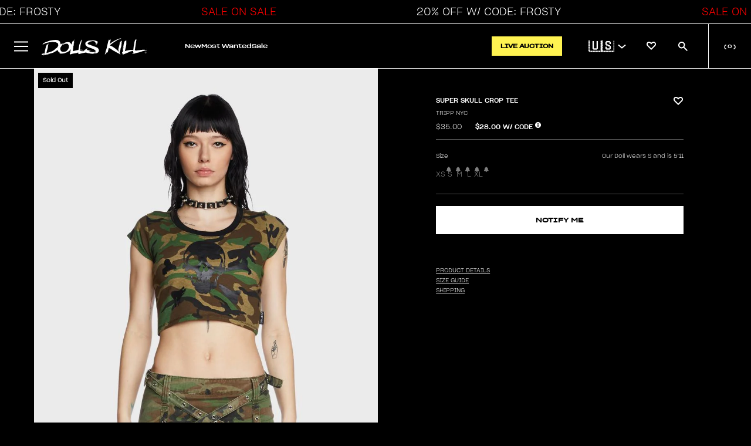

--- FILE ---
content_type: text/css
request_url: https://www.dollskill.com/cdn/shop/t/1195/assets/theme.css?v=168231119355708536701767380283
body_size: 6687
content:
:root{--promo-code-color: white}main{margin-bottom:-4px;min-height:100vh}.clear:after{content:"";display:table;clear:both;height:0px}.hide,.mobile-only{display:none}@keyframes flash{0%{background-color:#000;color:#fff}50%{background-color:#d7ff16;color:#000}to{background-color:#000;color:#fff}}#shopify-section-footer{position:relative}@media (max-width: 1192px){.nav_mobile_only{display:block!important}}.scroller{width:100%;white-space:nowrap;position:relative;overflow-x:hidden;overflow-y:hidden;-webkit-transition:all .5s ease;-moz-transition:all .5s ease;-o-transition:all .5s ease;transition:all .5s ease;overflow-x:auto!important;-ms-overflow-style:none;scrollbar-width:none;display:flex}.scroller::-webkit-scrollbar{display:none}#collection-products{margin-top:10px}.breadcrumb{font-size:10px;color:#fff;display:flex;margin-bottom:8px}.breadcrumb a,.breadcrumb span{position:relative;color:#fff;margin-right:4px;font-family:light20;text-overflow:ellipsis;text-decoration:none;text-transform:none}.breadcrumb a[href]:before,.breadcrumb span:before{content:" ";background-color:#fff;position:absolute;left:0;bottom:0;right:7px;height:1px}.breadcrumb a:last-child:after,.breadcrumb span:last-child:after{content:" ";padding-left:8px;text-decoration:none!important}.breadcrumb a:not(:last-child):after,.breadcrumb span:not(:last-child):after{content:"/";width:8px;padding-left:4px;text-decoration:none!important}#count-results{font-family:light20;font-style:normal;font-weight:300;font-size:8px;line-height:10px;white-space:nowrap}#collection-page{margin:10px 0}.product-card{box-sizing:border-box;width:320px;height:670px;float:none;display:inline-block;vertical-align:top;margin:0 1px;position:relative}.scroller .product-card{margin:0 1px 0 0;flex:none}.card-actions{position:absolute;top:0;left:0;right:0;z-index:20}.card-actions img{cursor:pointer;display:block}.product-card .card-content{position:absolute;top:0;left:0;bottom:0;right:0;margin:0}.product-card:before{content:"";display:block;padding-top:0%}.product-card .product-price{font-size:10px!important;font-family:light20;line-height:1}.product-card .vendor-name{font-size:10px!important;font-family:light20;text-transform:uppercase;color:#000;line-height:1;min-height:auto!important}.product-card .product-price{white-space:nowrap}.product-card .product-price.desktop{display:none}.product-card .product-price.mobile{display:block}@media (min-width: 768px){.product-card .product-price.desktop{display:block}.product-card .product-price.mobile{display:none}}.product-card .product-price .strike{text-decoration:line-through;color:#000!important}.cart-items-wrapper .cart-content .strike{font-size:14px}.product-card .red{color:red}.product-card .product-title{margin:0 8px 0 0!important}.product-card .product-title,.product-card .product-title a,.product-card .product-price,.product-card .vendor-name{font-size:10px;margin:0;padding:0;line-height:1;min-height:15px;text-decoration:none;color:#000}#product-page-recommendations .product-card .product-title,#product-page-recommendations .product-card .product-title a,#product-page-recommendations .product-card .product-price,#product-page-recommendations .product-card .strike,#product-page-recommendations .product-card .vendor-name{color:#fff!important}.product-card .product-title a{font-family:med20;font-size:10px!important;text-transform:uppercase;line-height:1}.vendor,.vendor a,.product-card .vendor-name,.product-card .vendor-name a{text-decoration:none}.pc-wrap{margin:0 5px}.image-holder:hover .qatc{display:block!important}.qatc{background-color:#fff;color:#000;opacity:.8;text-align:center;position:absolute;left:0;bottom:-2px;width:100%;font-size:14px;padding:8px 0;cursor:pointer;text-transform:uppercase;display:none}.product-card .loading{background-color:#dedede}.product-card .image-holder{width:100%;position:relative}.product-card .image-holder .grid-image{width:100%;height:100%;object-fit:cover;display:none}@media (pointer: fine){.collection-products_wrapper .image-holder:hover,#related-items .image-holder:hover,#collection-products .image-holder:hover{cursor:pointer}.collection-products_wrapper .image-holder:hover>a .grid-image,#collection-products .image-holder:hover>a .grid-image{display:none!important}.collection-products_wrapper .product-card .image-holder .grid-image.hover,#collection-products .product-card .image-holder .grid-image.hover{display:none}.collection-products_wrapper .image-holder:hover>a .grid-image.hover,#related-items .image-holder:hover>a .grid-image.hover,#collection-products .image-holder:hover>a .grid-image.hover{display:inline!important}}.product-card .content-holder{margin:12px 7px 0;text-align:left;display:flex;flex-direction:column}.product-title{white-space:nowrap;overflow:hidden;text-overflow:ellipsis;line-height:1}.visuallyhidden{border:0;clip:rect(0 0 0 0);height:1px;margin:-1px;overflow:hidden;padding:0;position:absolute;width:1px;white-space:nowrap}.drawer1{position:fixed;height:100%;width:480px;background-color:#fff;padding:10px 0;z-index:999999;right:-651px;-webkit-transition:all .5s ease;-moz-transition:all .5s ease;-o-transition:all .5s ease;transition:all .5s ease;overflow-y:scroll;-ms-overflow-style:none;scrollbar-width:none}.drawer1::-webkit-scrollbar{display:none}.drawer1-open{right:0}.drawer1-header{font-size:20px;font-weight:700;text-transform:uppercase;margin-top:10px}.drawer1-lh{font-size:15px;font-weight:700;margin-bottom:12px}.centered{text-align:center}.filter-group-display__list-item{font-size:13px;padding:5px 0}.filter-form li{list-style:none}.filter-form .filter-label{border-bottom:1px solid #cacaca;margin:10px 2px;padding:11px 0;text-transform:capitalize;font-size:14px;position:relative;font-weight:400}.filter-form .filter-label i{position:absolute;right:15px;top:8px;cursor:pointer}.filter-form ul{margin:10px 2px;padding:0}.mb30{margin-bottom:30px}.closer{position:absolute;font-weight:700;font-size:25px;top:15px;right:20px;cursor:pointer}#filtersort{cursor:pointer;font-size:14px;display:inline;border:1px solid black;background-color:#fff;padding:9px 15px}.dcta{position:relative;bottom:0;height:75px}button.lb{background-color:#000;width:100%;font-size:24px;padding:5px;text-transform:uppercase;color:#fff;text-align:center;border:0;outline:none}.active-filters{display:none;margin-bottom:20px;padding:2px 0}.filter-pill{padding:8px 20px;font-size:13px;background-color:#dedede;margin-right:20px;cursor:pointer;text-transform:uppercase}.filter-pill-all{padding:8px 20px;font-size:13px;background-color:#ffc4c4;margin-right:20px;cursor:pointer;text-transform:uppercase}.filter-pill:hover{background-color:#d8d8d8}.filter-pill i{font-size:13px;font-weight:700;padding-left:6px;padding-top:3px}.card-actions-fav{position:absolute;top:11px;right:11px;cursor:pointer;display:flex;justify-content:center;align-items:center}.wicon.fa-solid{color:#ee008a!important}.card-actions-sale{top:10px;left:10px;z-index:3;position:absolute;text-transform:uppercase;background-color:transparent;font-family:med25;color:#000;font-size:10px;font-weight:500}button.main,button.lb{background-color:#000;width:100%;font-size:20px;text-transform:uppercase;color:#fff;text-align:center;border:0;cursor:pointer;padding-top:2px;display:inline-block;height:52px}button.main:hover,button.lb:hover{opacity:.7}.f100{width:96.5%;font-size:16px;line-height:23px;padding:2px 5px}#overlay{width:100%;height:100%;background-color:#000000de;opacity:.4;position:fixed;overflow:hidden;z-index:9998;display:none;top:0}#darkbox{width:500px;height:auto;min-height:550px;max-height:700px;padding:10px;margin:0 auto;z-index:10000;display:none;background-color:#000;position:fixed;left:33%;top:10%;color:#fff;overflow-x:auto;box-shadow:0 0 10px #00000040}#darkbox-header{width:100%}#darkbox-header-text{float:left;padding-left:22px;font-size:16px;text-transform:uppercase;font-weight:900;padding-top:3px}#darkbox-header-closer{float:left;padding-left:5px}#darkbox-header-closer:hover{cursor:pointer}#darkbox-content{padding-top:10px;margin-top:10px}button{font-family:sgro!important;font-weight:700}#header{background-color:#000;color:#fff;width:100%;position:sticky;top:0;z-index:200}#header .xlogo{margin:11px;float:left;width:300px}#header .xlogo-wrapper img{width:100%;padding-left:10px}.xlogo-wrapper{margin-top:6px}.navigation{float:left;width:calc(100% - 211px);text-align:left}.navigation-wrapper{position:relative;height:84px}html,body{overflow-x:hidden}body{margin:0!important;padding:0!important;font-size:13px}.main-links{position:absolute;left:35px;bottom:10px;width:100%;margin:0;padding:0}.main-links li{display:inline-block;text-transform:uppercase;margin-right:40px;padding-bottom:4px;cursor:pointer;border-bottom:1px solid black}.main-links li a{text-decoration:none;color:#fff}.main-links li:hover,.main-links-hovered{border-bottom:1px solid white!important}.animate{animation:flicker 1.5s infinite alternate;-webkit-animation:flicker 1.5s infinite alternate}.red,.red a{color:red!important}@-webkit-keyframes flicker{0%,10%,20%,25%,53%,57%,to{text-shadow:0 0 4px #ff00a7,0 0 11px #ff00a7,0 0 19px #ff00a7,0 0 40px #ff00a7,0 0 80px #ff00a7,0 0 90px #ff00a7,0 0 100px #ff00a7,0 0 150px #ff00a7}20%,25%,55%{text-shadow:none}}@-moz-keyframes flicker{0%,10%,20%,25%,53%,57%,to{text-shadow:0 0 4px #ff00a7,0 0 11px #ff00a7,0 0 19px #ff00a7,0 0 40px #ff00a7,0 0 80px #ff00a7,0 0 90px #ff00a7,0 0 100px #ff00a7,0 0 150px #ff00a7}20%,25%,55%{text-shadow:none}}@keyframes flicker{0%,10%,20%,25%,53%,57%,to{text-shadow:0 0 4px #ff00a7,0 0 11px #ff00a7,0 0 19px #ff00a7,0 0 40px #ff00a7,0 0 80px #ff00a7,0 0 90px #ff00a7,0 0 100px #ff00a7,0 0 150px #ff00a7}20%,25%,55%{text-shadow:none}}.nav-right{float:right;width:211px;text-align:right}.rb-menu{margin-right:8px;margin-top:-2px;position:relative;color:#838383}.rb-menu div{display:inline;margin:0 10px;text-transform:uppercase}#localization-options{position:absolute;top:33px;right:-8px;display:none;width:200px;border:1px solid white;padding:10px 10px 1px;background-color:#fff;color:#000;z-index:99999;text-align:left;border:1px solid black}#localization-options li img{position:relative;top:6px}#localization-options li span{line-height:26px;padding-left:3px;cursor:pointer}#localization-options li{list-style:none;padding:0;margin:0;cursor:pointer}#localization-options li span:hover{text-decoration:underline}.localization{cursor:pointer}.localization img{position:relative;top:6px}.localization span{line-height:26px;padding-left:3px}.nav-icons{margin-top:13px;margin-right:30px}.nav-icons li{display:inline-block;margin-left:23px;position:relative}.nav-icons i{font-size:20px}.search-bar{border:none;border-bottom:1px solid white;margin-right:8px;margin-top:-10px;color:#fff;background-color:transparent;outline:none!important;padding-bottom:4px}#header-expanded{background-color:#000;color:#fff;position:absolute;top:84px;min-height:200px;width:100%;padding:0;display:none;z-index:202}#header-expanded .wrap{margin-left:15%;margin-top:10px}#header-expanded .col{display:inline-block;width:17%;vertical-align:top}#header-expanded .row75{width:50%;padding:0 1%;margin:0 1%;float:left}#header-expanded .row25{width:23%;padding:0 1%;margin:0 1%;float:left}.li20{width:16%;padding:0 1%;margin:0 1%;float:left;height:115px}.li20 img{width:100%}#header-expanded ul{padding:0;margin:0 0 15px}#header-expanded .col ul{margin-top:5px!important}#header-expanded li{list-style:none;line-height:25px}#header-expanded h3{text-transform:uppercase;font-size:13px;margin-bottom:5px;margin-top:0;font-weight:900;font-family:sgro_bold}@media (min-width: 1193px){#header-expanded .collabs-submenu .col a{margin:auto}#header-expanded .collabs-submenu li{display:inherit;margin:0 auto 20px!important}#header-expanded .collabs-submenu-images{display:flex;justify-content:center}#header-expanded .collabs-submenu .row25{width:35%}#header-expanded .collabs-submenu .row25 img{width:90%}}@media (max-width: 1192px){#header-expanded .collabs-submenu .li20{width:30%}.collabs-submenu.mobile-title .row75 ul:nth-child(4){text-align:left!important;margin-left:12px!important}}#header-expanded .col a{color:#fff!important;text-decoration:none}#header-expanded .col a:hover{text-decoration:underline}.sub-group{display:none}#bag-count.dd{right:5px!important}.pointer{cursor:pointer}.nav-elements-container{width:calc(100% - 322px);float:right}.mob-menu{font-size:23px;display:none}.arrow-toggle{z-index:10;width:100%;position:relative;top:19vw}.carousel .arrow-toggle{top:12vw!important}.arrow-toggle i{font-size:27px}.left-arrow{float:left;margin-left:11px}.right-arrow{float:right;margin-right:11px}.left-arrow:hover,.right-arrow:hover{cursor:pointer}.inactive-arrow{color:#0003;opacity:.6}.mobile-nav-container{display:none}.mobile-nav-header{width:100%;padding-bottom:20px}.hide-opacity{opacity:0}.show-opacity{opacity:100}.qatc-options{font-size:13px;margin-top:7px;line-height:22px;display:none}.category-links{width:90%;margin:10px auto;padding:12px 16px;text-transform:uppercase;text-align:center;background-color:#fff;border:1px solid #000000;color:#000}.category-links:hover{cursor:pointer}.qatc-variant{display:inline-block;padding:0 8px}.variant-disabled{color:#7c7c7c}.qatc-variant:hover,.qatc-variant-disabled:hover{color:#ff00a8}.qatc-variant-selected{color:#ff00a8!important}.confirm-add-to-cart{display:none;background-color:red;padding:4px;margin:4px;border-radius:7px;color:#fff}.loginmessaging{width:70%;text-align:justify;margin:0 auto 10px}.account-login .field label{display:block;padding:20px 0 0}.account-login .field input{padding:0 0 0 10px;height:38px;width:55%;margin:10px 0;border:1px solid #757575;background:#fff}.account-login .login-button,.account-login .create-button{background-color:#ee008a;width:57%;font-size:24px;padding:5px;text-transform:uppercase;color:#fff;text-align:center;border:0;cursor:pointer}.account-login .login-button:hover,.account-login .create-button:hover{background-color:#ff1898}.forgot-password{cursor:pointer}.numeric-pagination,.sortpill{width:auto;cursor:pointer;margin:0 2px;display:inline-block;outline:none;overflow:hidden;font-size:14px;padding:9px 15px;box-sizing:border-box;text-align:center;line-height:normal;background-color:#fff;border:1px solid #585858}.numeric-pagination.numeric-pagination--prev,.numeric-pagination.numeric-pagination--next{border:none}.numeric-pagination.numeric-pagination--prev.pagination-hide,.numeric-pagination.numeric-pagination--next.pagination-hide{width:39px;display:block}.numeric-pagination.numeric-pagination--prev.pagination-hide a,.numeric-pagination.numeric-pagination--next.pagination-hide a{display:none}.numeric-pagination a{text-decoration:none}.native-text{background-color:#ea5897}.current-page{background-color:#000;color:#fff}.current-page a,.native-text a{color:#fff}.numeric-pagination:hover,.sortpill:hover{background-color:#000;color:#fff!important}.pagination-hide{display:none}.pagination{display:flex;justify-content:center;margin-bottom:30px;padding-right:6px}.sf{font-size:12px}#filtersort{float:right;text-transform:uppercase}.category-description{display:none;margin-bottom:20px}.chead{margin-bottom:15px}.sortpill{cursor:pointer;font-size:12px;margin-top:12px;margin-left:0;margin-right:10px;display:inline;border:1px solid black;background-color:#fff;padding:9px}.sortpill.so{background-color:#ff00a8!important;color:#fff!important;border:1px solid #ff00a8}.footer-container{width:100%;background-color:#000;background:url(/cdn/shop/t/1/assets/image_footer_background_v1.jpg?v=1666645797) no-repeat center;background-size:cover;margin:0 auto;min-height:400px;text-align:center;color:#8d8d8d;padding-bottom:50px}.footer-container a{color:#8d8d8d}.footer-container a:hover,.footer-container i:hover{color:#fff}.img-link{text-align:center}.social-container{padding-top:100px;padding-bottom:50px}.footer-container i{font-size:24px;padding:4px;margin:4px}footer .links h3{text-transform:uppercase}footer .link-div{width:200px;display:inline-block;vertical-align:top;line-height:22px;text-align:left}footer .link-div .links a{display:block}footer a{text-decoration:none}.lb{cursor:pointer}#ctitle{padding:0 15px;text-transform:uppercase}.search-bar-mobile{padding:0 0 0 10px;height:45px;width:97%;margin:10px 0;border:1px solid #757575;background:#fff}section.range-slider{position:relative;width:300px;text-align:center;margin-bottom:50px}section.range-slider input[type=range]{pointer-events:none;position:absolute;-webkit-appearance:none;-webkit-tap-highlight-color:rgba(255,255,255,0);border:none;border-radius:14px;background:#f1efef;box-shadow:inset 0 1px #cdc6c6,inset 0 -1px #d9d4d4;-webkit-box-shadow:inset 0 1px 0 0 #cdc6c6,inset 0 -1px 0 0 #d9d4d4;overflow:hidden;left:17%;width:300px;outline:none;height:20px;margin:0;padding:0}section.range-slider input[type=range]::-webkit-slider-thumb{pointer-events:all;position:relative;z-index:1;outline:0;-webkit-appearance:none;width:20px;height:20px;border:none;border-radius:14px;background-image:-webkit-gradient(linear,left top,left bottom,color-stop(0%,#dad8da),color-stop(100%,#413f41));background-image:-webkit-linear-gradient(top,#dad8da 0,#413f41 100%);background-image:linear-gradient(to bottom,#dad8da 0,#413f41)}section.range-slider input[type=range]::-moz-range-thumb{pointer-events:all;position:relative;z-index:10;-moz-appearance:none;width:20px;height:20px;border:none;border-radius:14px;background-image:linear-gradient(to bottom,#dad8da 0,#413f41)}section.range-slider input[type=range]::-ms-thumb{pointer-events:all;position:relative;z-index:10;-ms-appearance:none;width:20px;height:20px;border-radius:14px;border:0;background-image:linear-gradient(to bottom,#dad8da 0,#413f41)}section.range-slider input[type=range]::-moz-range-track{position:relative;z-index:-1;background-color:#000;border:0}section.range-slider input[type=range]:last-of-type::-moz-range-track{-moz-appearance:none;background:none transparent;border:0}section.range-slider input[type=range]::-moz-focus-outer{border:0}.wbox{display:none;height:100%;background-color:#fff;width:50%;min-width:322px;position:fixed;top:50px;left:-51%;z-index:10000}@media screen and (max-width: 1894px){.nav-icons li{margin-left:1.2vw}.search-bar{width:120px}.main-links li{margin-right:1.99vw}}@media screen and (max-width: 1654px){.main-links li{margin-right:1.69vw;font-size:13px}.nav-icons li{margin-left:1vw}}@media screen and (max-width: 1572px){.search-bar{width:100px}.nav-icons i{font-size:16px}.main-links li{margin-right:1.29vw}}@media screen and (max-width: 1485px){#header .xlogo{width:250px!important;margin:20px 11px 11px!important}.nav-elements-container{width:calc(100% - 272px)!important}}@media screen and (max-width: 1450px){.main-links li{margin-right:1.29vw;font-size:12px}.search-bar{width:80px}}@media screen and (max-width: 1364px){.main-links li{margin-right:1vw;font-size:11px}.nav-icons li{margin-left:.8vw}.nav-icons{margin-top:14px}}@media screen and (max-width: 1262px){#header .xlogo{width:210px!important;margin:26px 11px 11px!important}.nav-elements-container{width:calc(100% - 232px)!important}}@media screen and (max-width: 1212px){.main-links li{margin-right:1.09vw;font-size:10.5px}.main-links{left:2px}}@media screen and (max-width: 1192px){#header .xlogo{margin:0!important;padding:8px!important}.xlogo-wrapper{margin-top:0}.nav-icons{margin-top:7px;margin-right:13px}.nav-icons li{margin-left:20px}.nav-icons i{font-size:20px}.main-links{position:initial}.nav-right{width:65%}footer .link-div{vertical-align:top;line-height:16px;text-align:left;padding:5px;margin:5px;width:auto}footer .link-div .links a,footer .hideable,footer .img-link{display:none}footer .link-div .links h3 a{display:block}.rb-menu div{display:block}.rb-menu{display:none;text-align:left;font-size:18px;border-top:1px solid rgba(250,250,250,.2);line-height:29px}#localization-options{left:28px;font-size:12px}.navigation{display:none}.mob-menu{display:block;float:left}#header .xlogo-wrapper img{width:calc(100% - 35px);float:right;padding:0}#header-expanded{position:initial}#header-expanded .col{width:97%}#header-expanded .col ul{display:none}#header-expanded li{text-align:left;padding-left:10px;text-transform:uppercase;font-weight:400;font-size:14px}#header-expanded .wrap{margin-left:-10px;margin-top:0}#header-expanded h3{display:block;text-align:left;font-size:14px;padding-top:5px;margin:3px;border-top:1px solid rgba(250,250,250,.2);line-height:30px;padding-left:5px;font-weight:400}.mobile-nav-container{display:block;position:fixed;top:0;left:-100%;z-index:10000;height:100%;background-color:#000;width:80%;color:#fff;font-size:24px;text-align:center;padding:8px;transition:.5s;overflow:scroll}.mobile-nav-container .main-links li,.liName{display:block;text-align:left;font-size:14px;padding-top:5px;margin:3px;border-top:1px solid rgba(250,250,250,.2);line-height:30px;font-family:sgro_bold!important;padding-left:5px;text-transform:uppercase;text-decoration:none}.liName{border:none;padding-left:15px}.mobile-nav-chevrons{float:right;margin-right:10px;color:#fff}.main-links li:hover{border-bottom:none}#header-expanded .col-mob-50{width:47%;float:left}.nav-slide{left:0;-webkit-animation:slide 1s forwards;-webkit-animation-delay:1s;animation:slide 1s forwards;animation-delay:1s}@-webkit-keyframes slide{to{left:0}}@keyframes slide{to{left:0}}}@media (min-width: 768px){.drawer1-open .closer{top:25px!important}}@media screen and (max-width: 436px){.nav-icons i{font-size:19px}.nav-icons li{margin-left:14px}.nav-right{width:73%}}@media screen and (max-width: 383px){.nav-icons i{font-size:19px}.nav-icons li{margin-left:9px}.nav-right{width:88%}}@media screen and (max-width: 799px){#filtersort{margin-top:10px;padding:6px 10px;font-size:13px;box-sizing:border-box}}#skinny,#pre-nav-skinny,#skinny-coupon{font-size:14px!important;font-weight:bolder}@media screen and (max-width: 619px){#skinny,#skinny-coupon{font-size:10px!important;letter-spacing:-.4px}#pre-nav-skinny{font-size:10px!important}#skinny-timer,#pre-nav-skinny-timer,#skinny-coupon-timer{font-size:10px!important;margin:0 0 0 10px!important;font-weight:bolder!important}.opened li a{display:inline-block;width:100%}section.range-slider input[type=range]{left:11%}.f100{width:96%}.qatc-options{line-height:32px}.opened li{line-height:34px!important;margin-left:5px;border-bottom:1px solid rgba(250,250,250,.2)}.opened li:last-child{border-bottom:0!important}.rb-menu{margin-top:22px!important;font-size:14px!important;line-height:42px;border-top:0!important;color:#fff}.mobile-nav-chevrons{margin-top:2px}#header-expanded{margin-top:30px}.rb-menu div{margin:0 8px}.current-flag{display:inline!important;margin:0!important}.nav-right{width:99%;margin-top:3px}.main-links{margin-top:0}.main-links li{line-height:35px!important}.main-links li:first-child{border-top:0!important}.main-links li:last-child{border-bottom:1px solid rgba(250,250,250,.2)}.mob-menu{margin-top:3px}.search-bar{display:none}.cart-content{width:72%!important;left:109px!important}.cart-content .product-variant{line-height:14px}.button_remove_item{margin-top:60px}.qatc{display:block}.product-card{margin:0}#darkbox{width:100%;height:100%;max-height:100%;left:0!important;top:0}.acctlogin{text-align:left!important}.account-login{margin-top:24px}.login-button{font-size:20px!important;padding:7px!important;width:93%!important}.loginmessaging{width:95%;text-align:justify;margin:0!important}#CustomerEmail,#CustomerPassword,#CustomerPasswordConfirm{width:90%}#CustomerPasswordConfirm{margin-top:12px}.account-login .field input{margin:0}.drawer1{width:100%;padding:0}#oos-content{padding:0 10px}#collection-page{padding:0;margin:0 1px;overflow-x:hidden}.qatc{bottom:2px}.product-card .content-holder{margin-top:8px}.card-actions{left:0}.card-actions-sale{left:4px}.scroller,#image-container{overflow-x:auto!important}.filter-pill,.filter-pill-all{font-size:12px;padding:7px 14px;margin-right:20px;cursor:pointer;text-transform:uppercase;display:block;float:left}#ctitle{margin-top:8px}#filtersort{box-sizing:border-box}#ctitle h1{font-size:19px;margin:2px 0 0;padding:0}.chead{position:relative}#collection-products{margin-top:10px}#collection-products.activefilter{margin-top:20px!important}.category-description{margin:16px 0 0!important}.active-filters{margin-top:28px;display:block;width:2000px;height:20px;-ms-overflow-style:none;scrollbar-width:none}.active-filters-container{overflow-x:scroll}.active-filters::-webkit-scrollbar{display:none}.breadcrumb{width:100%;font-size:11px;color:#fff;text-transform:uppercase;margin-top:5px;display:flex}.breadcrumb a{color:inherit!important;text-decoration:none;display:inline-block;margin-right:5px;white-space:nowrap}.breadcrumb a:not(:last-child):after{content:" / ";padding-left:5px}.breadcrumb a[href]:hover{color:#fff;text-decoration:none}.breadcrumb{overflow-y:visible}.numeric-pagination,.native-text{font-size:13px!important;padding:6px 10px!important}.pagination{float:none!important;text-align:center;margin-top:10px}.filter-form{padding:5px}.drawer1-lh{margin-left:5px}.sortpill{font-size:14px;margin-top:12px;margin-right:-1px;padding:7px}}@media screen and (max-width: 600px){.pagination{margin-bottom:12px}.native-text{padding:10px 6px 7px;font-size:13px}}@media screen and (max-width: 375px){.sortpill{font-size:13px;margin-top:12px;margin-right:-1px;padding:6px 4px}#skinny-timer span,#pre-nav-skinny-timer span,#skinny-coupon-timer span{margin-left:1px!important;margin-right:1px!important;width:20px!important}#skinny,#skinny-coupon{font-size:11px!important}#skinny-timer,#skinny-coupon-timer{font-size:11px!important;margin:0 0 0 4px!important}}@media screen and (max-width: 404px){.sortpill{font-size:14px;margin-top:12px;margin-right:-1px;padding:6px 4px}}@media screen and (max-width: 364px){.sortpill{font-size:12px;margin-top:12px;margin-right:2px}.nav-right img{width:85%}}#account-link{cursor:pointer}.card-actions-fav .fa-heart{font-size:22px}#account-link:hover,.localization:hover{color:#cacaca}@media (min-width: 600px){.mountTo .hrow:last-child img{display:inline-block!important;margin-bottom:-33px!important;width:100%!important}}@media (max-width: 599px){.mountTo .hrow:last-child{margin-bottom:-32px!important}}@media (max-width: 1192px){.mobile-only{display:block}.footerIRL{display:block!important;text-align:center;margin-bottom:10px}.footerIRL.secondLine{margin-bottom:15px}}.button_remove_item .sorry-message{font-size:10px;color:red;font-style:italic;margin-bottom:13px;margin-top:-26px;height:13px}div[data-ih-carousel=KC8IW],#homepage{background-color:#000!important}@font-face{font-family:med25;src:url(/cdn/shop/files/SharpGroteskMedium25.ttf?v=1666200192)}@font-face{font-family:med20;src:url(/cdn/shop/files/SharpGroteskMedium20.ttf?v=1694046228)}@font-face{font-family:light25;src:url(/cdn/shop/files/SharpGrotesk-Light25.otf?v=1694046003)}@font-face{font-family:light20;src:url(/cdn/shop/files/SharpGrotesk-Light20.otf?v=1694046003)}.content-grid__block{position:relative;display:block}.full{width:100%}.content-grid__content{position:absolute;top:0;right:0;bottom:0;left:0;display:flex;flex-direction:column}.content-grid__content h1,.content-grid__content h2,.content-grid__content h3,.content-grid__content h4,.content-grid__content h5,.content-grid__content h6{line-height:1;margin:0;padding:0}.product-grid h1,.product-grid h2,.product-grid h3,.product-grid h4,.product-grid h5,.product-grid h6{line-height:1;margin:0;padding:0;text-transform:uppercase}.content-grid__content p,.product-grid p{line-height:1.2}.content-grid__content h1,.product-grid h1,.product-grid h1 a{font-size:72px}.content-grid__content h2,.product-grid h2,.product-grid h2 a{font-size:56px}.content-grid__content h3,.product-grid h3,.product-grid h3 a{font-size:48px}.content-grid__content h4,.product-grid h4,.product-grid h4 a{font-size:32px}.content-grid__content h5,.product-grid h5,.product-grid h5 a{font-size:24px}.content-grid__content h6,.product-grid h6,.product-grid h6 a{font-size:18px}.content-grid__content p{margin:0;padding:0}.subheading{margin-bottom:16px!important}.element.normal{font-weight:400}.element.bold{font-weight:700}.element.light{font-weight:lighter}.med25{font-family:med25}.med20{font-family:med20}.light25{font-family:light25}.light20{font-family:light20}.xbutton{display:inline-block;width:150px;font-size:12px;text-align:center;padding:10px;margin-top:15px}.link{display:inline-block;padding-bottom:5px;font-size:12px;font-family:med20;margin-top:15px}.carousel_link{text-transform:uppercase}.xbutton.dark{background-color:#000;color:#fff;text-decoration:none}.xbutton.dark:hover{background-color:#000c}.xbutton.light{background-color:#fff;color:#000;text-decoration:none}.xbutton.light:hover{background-color:#fffc}.link.light{text-decoration:none;border-bottom:1px solid white;color:#fff}.link.dark{text-decoration:none;border-bottom:1px solid black;color:#000}.desk1440{width:100%;max-width:1440px;margin:0 auto}.element.body{margin-bottom:23px;margin-top:10px;font-size:13px}.block__video_wrapper video{width:100%}.seo-text{display:flex;flex-direction:column;font-family:light20;border-width:1px 0;font-size:10px;color:#000;text-decoration:none;padding:16px 0;text-transform:none}.seo-text a{color:#000}@media (max-width: 619px){.seo-text{padding:0}}.filter-nav-container{display:flex;flex-direction:column;justify-content:space-between;align-items:center}@media (min-width: 800px){.filter-nav-container{flex-direction:row}}.collection-title-container{display:flex;flex-direction:column;justify-content:space-between;align-items:start;flex:1;margin-top:8px}.collection-breadcrumb-container{display:flex;justify-content:space-between;align-items:center;padding:12px 15px 0;margin-bottom:8px}.shopify-section.header-sticky{position:sticky;top:0;z-index:200}img[src*=RouteShopifyCarbonOffset]{height:135px}.cart-item[data-product-type*=Insurance]{display:none}.remove-button{color:#000;font-family:light20;font-size:10px;font-style:normal;font-weight:300;line-height:normal;text-decoration-line:underline;text-transform:uppercase;margin-bottom:1rem;display:flex}.product-card .mobile-mt6{margin:6px 0 8px}.upsell-carousel{height:290px;overflow:hidden}.upsell-title{margin:0 16px 10px;font-family:med25;text-transform:uppercase;font-size:10px}.upsell-carousel .image-holder img{display:inline!important;height:auto;width:100%}.upsell-carousel .image-holder{height:173px!important;overflow:hidden!important}.upsell-carousel .card-content{height:fit-content}.upsell-product-card.product-card .card-actions{display:none!important}.upsell-product-card{width:130px!important}.upsell-product-card.product-card .price-container{display:flex}.upsell-product-card.product-card .price-container .strike{font-size:10px;line-height:normal;font-family:light20;margin:0 0 0 5px;white-space:nowrap;text-overflow:ellipsis;width:100px;display:block;overflow:hidden}.upsell-product-card.product-card .price-container .product-price{line-height:normal;font-family:light20}.upsell-add{border:1px solid #000;color:#000;width:100%;height:32px;font-family:med25!important;font-size:10px;background:#fff}.upsell-add:hover{background:#000000b3;color:#fff;cursor:pointer}#complete-look-items{padding:0 16px;width:unset}.cart-items-wrapper .scroller .product-card:last-of-type{margin-right:0}.no-scrollbar::-webkit-scrollbar{width:2px;height:2px}.no-scrollbar::-webkit-scrollbar-track{-webkit-box-shadow:inset 0 0 6px rgba(0,0,0,.3);-webkit-border-radius:10px;border-radius:10px}.no-scrollbar::-webkit-scrollbar-thumb{-webkit-border-radius:10px;border-radius:10px;background:#ffffff4d;-webkit-box-shadow:inset 0 0 6px rgba(0,0,0,.5)}.no-scrollbar::-webkit-scrollbar-thumb:window-inactive{background:#ffffff4d}drawer-menu{height:-moz-available;height:-webkit-fill-available;height:fill-available}.hide-scrollbar::-webkit-scrollbar{display:none}.hide-scrollbar{-ms-overflow-style:none;scrollbar-width:none}.collection-card-promo-price,.cart-promo-price,.upsell-promo-price{font-size:10px;font-family:med20;text-transform:uppercase;margin:0}.upsell-promo-price{word-break:auto-phrase;white-space:normal}.collection-card-promo-price.desktop{display:none}.collection-card-promo-price.mobile{display:flex;justify-content:center;align-items:center;width:fit-content;max-width:100%;white-space:normal}@media screen and (min-width: 768px){.collection-card-promo-price.desktop{display:flex;justify-content:center;align-items:center;width:fit-content}.collection-card-promo-price.mobile{display:none}}.product-price-main .final-sale{font-size:.625rem;margin-bottom:.25rem}.promo-code-text,.collection-card-promo-price,#subtotal-with-promo p:first-child{color:var(--promo-code-color);background-color:var(--promo-code-background-color)}.cart-item .cart-content span.product-price-main span.strike{margin-top:2px}.cart-item .cart-content span.product-price-main{display:flex!important;padding-top:5px}.cart-item .product-price{margin-right:.75rem!important;margin-bottom:.25rem!important}.cart-content .cart-promo-price{height:min-content}.product-shipping-richtext table,.product-shipping-richtext th,.product-shipping-richtext td,.product-shipping-richtext tr{border:1px solid #000;text-align:left;border-collapse:collapse;border-spacing:0;padding:10px}.has-table{overflow-x:auto}.product-shipping-richtext [slot=content-html]{font-size:.75rem;line-height:1.25rem}#product-quickie-pickup-intro p{margin-top:0;margin-bottom:.5rem;line-height:20px}#product-shipping-info-intro p a,.product-shipping-richtext p a,#product-quickie-pickup-faq p a{color:#000;text-decoration:underline}.product-size-guide-content table{border-collapse:collapse;border-spacing:0;font-family:helvetica neue,Verdana,Arial,sans-serif;font-size:.625rem}.product-size-guide-content table th{background:#ebebeb;font-weight:500}.product-size-guide-content table td{text-align:center;height:3rem;min-width:4rem;font-family:light20}.product-size-guide-content table th,.product-size-guide-content table td{color:#000;border:1px solid black;height:3rem}.product-card__badge.product-card__badge--sold-out{color:var(--product-card-sold-out-badge-color)!important}.product-card__badge.product-card__badge--low-stock{color:var(--product-card-low-stock-badge-color)!important}.product-card__badge.product-card__badge--preorder{color:var(--product-card-preorder-badge-color)!important}.richtext strong{font-family:med20;font-weight:500}.richtext p,.richtext li{font-family:light20;font-size:12px;line-height:20px}.richtext ul{padding-left:16px}.loyalty-text strong{font-family:sgrom25;font-weight:500}.loyalty-text p{font-size:.75rem;font-weight:300;margin-bottom:1.25rem}.loyalty-text h3{font-size:.75rem;font-family:med20;font-weight:500;margin-bottom:1.75rem}.loyalty-text h4{font-weight:500;font-size:1.125rem;font-family:sgrom25;margin-bottom:0}.loyalty-text em{font-size:.75rem;font-weight:300;font-family:sgrol25;font-style:normal}.loyalty-stash-text{color:var(--loyalty-stash-text-color);background-color:var(--loyalty-stash-text-background-color);padding-inline:3px;padding-block:1px}.cc-banner{display:none}.hrow.slider{overflow-x:hidden}.block-container-fix img{height:100%}.gift-card__option[data-selected],.gift-card__option:hover{background-color:#fff!important;color:#000!important}
/*# sourceMappingURL=/cdn/shop/t/1195/assets/theme.css.map?v=168231119355708536701767380283 */


--- FILE ---
content_type: text/css
request_url: https://www.dollskill.com/cdn/shop/t/1195/assets/section-skinny-banner.css?v=131189168266883761151767380266
body_size: -313
content:
.skinny-h1{font-size:48px!important}.skinny-h2{font-size:32px!important}.skinny-h3{font-size:24px!important}.skinny-h6{font-size:18px!important}.skinny-p{font-size:14px!important}.skinny-xs{font-size:10px!important}@media screen and (max-width: 619px){.skinny-h1{font-size:20px!important;letter-spacing:-.4px}.skinny-h2{font-size:18px!important;letter-spacing:-.4px}.skinny-h3{font-size:16px!important;letter-spacing:-.4px}.skinny-h6{font-size:14px!important;letter-spacing:-.4px}.skinny-p{font-size:12px!important;letter-spacing:-.4px}}.skinny-banner-timer{min-width:90px}.skinny-banner-timer .timer-display{display:flex;justify-content:center}.promo-container{display:flex;justify-content:center;align-items:center;flex-wrap:wrap;position:relative}.promo-container .skinny-banner-message{text-align:center}a.promo-link{text-align:center;text-decoration:none;position:absolute;height:100%;width:100%;top:0;left:0;z-index:1}.skinny-xs .skinny-banner-timer{width:64px}.skinny-banner-timer .timer-block{font-size:0px;display:flex}@media (min-width: 1000px){.skinny-banner.visibility-small{display:none}}.skinny-banner.visibility-large{display:none}@media (min-width: 1000px){.skinny-banner.visibility-large{display:block}}.skinny-banner{position:relative;display:flex;width:100%;justify-content:space-between}.skinny-marquee{display:flex;gap:30px;align-items:center;animation-name:marquee;animation-duration:40s;animation-iteration-count:infinite;animation-timing-function:linear;flex-shrink:0;min-width:200vw;justify-content:space-around}@media (min-width: 768px){.skinny-marquee{animation-duration:70s}}.skinny-banner:hover .marquee{animation-play-state:paused}@keyframes marquee{0%{transform:translate(0)}to{transform:translate(-100%)}}.skinny-banner{position:relative;overflow:hidden;margin:20px auto 0}.skinny-banner .skinny-slider{position:relative;margin:0;padding:0;list-style:none;display:flex}.skinny-banner .skinny-slider .promo-container{position:relative;display:flex;float:left;margin:0;padding:0;text-align:center;width:100vw}
/*# sourceMappingURL=/cdn/shop/t/1195/assets/section-skinny-banner.css.map?v=131189168266883761151767380266 */


--- FILE ---
content_type: image/svg+xml
request_url: https://cdn.shopify.com/s/files/1/0634/6335/8721/files/white.svg?v=1694047738
body_size: -460
content:
<svg width="36" height="36" viewBox="0 0 36 36" fill="none" xmlns="http://www.w3.org/2000/svg">
<g id="TikTok/white">
<path id="Vector" d="M25.6088 0H19.5417V24.5217C19.5417 27.4435 17.2083 29.8435 14.3044 29.8435C11.4005 29.8435 9.06704 27.4435 9.06704 24.5217C9.06704 21.6522 11.3487 19.3043 14.1489 19.2V13.0435C7.97808 13.1478 3 18.2087 3 24.5217C3 30.887 8.08179 36 14.3563 36C20.6307 36 25.7125 30.8348 25.7125 24.5217V11.9478C27.9941 13.6174 30.7942 14.6087 33.75 14.6609V8.50435C29.1868 8.34783 25.6088 4.5913 25.6088 0Z" fill="white"/>
</g>
</svg>


--- FILE ---
content_type: image/svg+xml
request_url: https://cdn.shopify.com/s/files/1/0634/6335/8721/files/black.svg?v=1694047592
body_size: 10712
content:
<svg width="48" height="63" viewBox="0 0 48 63" fill="none" xmlns="http://www.w3.org/2000/svg">
<g id="smiley/black">
<path id="Vector" d="M12.883 47.2461C12.7304 47.2749 12.58 47.3146 12.433 47.3648C12.0421 47.5172 11.6078 47.5152 11.2183 47.359C10.8289 47.2029 10.5135 46.9043 10.3361 46.5241C10.0272 45.9775 9.87495 45.3563 9.89593 44.7289C9.90697 44.6828 9.90883 44.6349 9.90139 44.5881C9.89394 44.5413 9.87735 44.4964 9.85255 44.4559C9.82775 44.4155 9.79523 44.3804 9.75685 44.3525C9.71847 44.3247 9.67499 44.3047 9.62888 44.2937C9.54336 44.4695 9.47544 44.6534 9.42611 44.8426C9.27214 45.5714 9.04343 46.2824 8.74362 46.9642C8.5823 47.4496 8.26245 47.8667 7.83548 48.1483C7.40851 48.43 6.89924 48.5599 6.38953 48.5172C5.98485 48.4944 5.59466 48.3587 5.26332 48.1252C4.93197 47.8918 4.67278 47.5701 4.51517 47.1967C4.25211 46.6605 4.12635 46.0675 4.14919 45.4707C4.1546 44.9937 4.1182 44.5171 4.04039 44.0464C3.97869 43.3889 3.95721 42.7283 3.97609 42.0681C3.97609 41.3807 3.97609 40.6933 3.97609 40.0059C3.97609 39.7981 3.93654 39.5904 3.91181 39.3877C3.85394 39.096 3.82249 38.7997 3.81785 38.5024C3.84848 37.4973 3.70971 36.4941 3.40736 35.5351C3.26933 35.1013 3.16191 34.6584 3.0859 34.2097C3.04154 33.9771 2.95971 33.7533 2.84357 33.547C2.48255 32.8595 2.10669 32.182 1.73082 31.5044C1.31021 30.7155 1.04019 29.8552 0.934581 28.9674C0.92065 28.8187 0.894177 28.6714 0.85545 28.5272C0.271791 26.6564 -0.0135973 24.7054 0.00976426 22.7459C-0.0232562 22.3876 0.0223086 22.0264 0.143289 21.6875C0.185208 21.5448 0.201947 21.3958 0.192747 21.2474C0.216648 20.172 0.499995 19.1184 1.01866 18.1762C1.12252 17.9981 1.16208 17.7855 1.2511 17.5975C1.57339 16.8835 2.15244 16.3168 2.87325 16.01C3.08841 15.923 3.27164 15.7719 3.39814 15.5773C3.52463 15.3827 3.58827 15.154 3.58046 14.922C3.58046 14.744 3.58046 14.5659 3.58046 14.3829C3.60265 13.9048 3.74191 13.4395 3.986 13.0278C4.06274 12.9001 4.15044 12.7793 4.24811 12.6668C4.59813 12.2218 4.86913 11.7199 5.04929 11.1832C5.19765 10.7628 5.40042 10.3622 5.57846 9.95666C5.73487 9.63375 5.94003 9.33683 6.18676 9.07634C6.35641 8.82881 6.59295 8.63461 6.86878 8.51639C7.14461 8.39818 7.44837 8.36083 7.74462 8.4087C7.8054 8.41596 7.86682 8.41596 7.9276 8.4087C8.1345 8.30022 8.29969 8.12633 8.39742 7.91414C8.6464 7.43921 8.85168 6.9426 9.01068 6.43048C9.33993 5.27512 10.0447 4.26236 11.0136 3.55216C11.2807 3.35928 11.5082 3.14168 11.8099 2.97353C12.6189 2.51014 13.5757 2.37725 14.4805 2.60261H14.6981C14.9222 2.42405 15.1567 2.25891 15.4003 2.10806C16.1875 1.69026 16.9299 1.19313 17.6159 0.624391C17.9624 0.334267 18.3917 0.161158 18.8424 0.129835C19.2498 0.0645634 19.6642 0.0562396 20.0739 0.105106C20.8602 0.253473 21.6416 0.396894 22.4181 0.599662C22.8258 0.689688 23.2468 0.703105 23.6594 0.639227C24.2773 0.563339 24.8889 0.442682 25.4893 0.278203C25.7441 0.203768 26.006 0.155712 26.2707 0.134786C26.4784 0.134786 26.6861 0.0803827 26.8889 0.0556549C27.0916 0.0309271 27.2054 -0.0284204 27.329 0.0160896C27.8977 0.23864 28.5159 0.0853301 29.0946 0.258425C29.2968 0.307433 29.5048 0.329052 29.7128 0.322712C30.4858 0.365905 31.2503 0.507164 31.9877 0.743087C32.948 1.05252 33.8864 1.42592 34.7968 1.86078C35.9572 2.41255 36.9732 3.227 37.7641 4.23959C38.5041 5.13779 39.0739 6.16349 39.4456 7.26628C39.6586 7.78763 39.7694 8.34504 39.772 8.9082C39.7691 9.26482 39.8839 9.61245 40.0985 9.89731C40.4228 10.4002 40.8349 10.8408 41.315 11.198C41.6958 11.47 42.0124 11.8607 42.5267 11.92C42.9322 12.2217 43.3477 12.5086 43.7384 12.8251C44.7814 13.6821 45.5543 14.8226 45.9639 16.1089C46.0875 16.4749 46.2359 16.831 46.3793 17.192C46.7945 18.2709 47.1123 19.3848 47.3289 20.5204C47.5133 21.1782 47.6342 21.8522 47.6899 22.5332C47.7159 22.7036 47.7641 22.8699 47.8333 23.0278C48.1032 24.1335 48.043 25.2941 47.6602 26.366C47.6285 26.4798 47.5872 26.5907 47.5366 26.6974C47.2596 27.2216 46.9925 27.7458 46.6958 28.2602C46.3706 28.7291 46.1979 29.2869 46.2013 29.8576C46.2023 30.3385 46.0593 30.8087 45.7908 31.2077C45.6177 31.5193 45.3902 31.7962 45.1874 32.093C44.9846 32.3897 44.6929 32.7755 44.4703 33.1117C44.0611 33.7069 43.8531 34.4175 43.8768 35.1394C43.8768 35.8862 43.8769 36.6231 43.9263 37.3748C43.9328 37.762 43.9927 38.1464 44.1043 38.5172C44.2001 38.9839 44.235 39.461 44.2082 39.9366C44.2208 39.9953 44.2208 40.056 44.2082 40.1147C44.0392 40.6888 43.7357 41.2144 43.3229 41.6478C43.2415 41.7369 43.1372 41.8019 43.0213 41.8357C42.2498 41.9692 41.2062 41.9346 40.7265 40.9208C40.6139 40.6773 40.4833 40.4426 40.3358 40.2185C40.2814 40.1443 40.1479 40.1245 40.0094 40.0652C39.8165 40.8961 39.7078 41.6873 39.4506 42.449C39.3956 42.6805 39.3806 42.9196 39.4061 43.1562C39.427 43.9035 39.2782 44.6458 38.9709 45.3273C38.7976 45.7375 38.657 46.1609 38.5505 46.5933C38.3959 47.2635 38.0384 47.8697 37.5268 48.3292C37.23 48.5814 36.9679 48.8732 36.7008 49.1502C36.5968 49.2579 36.4654 49.335 36.3207 49.3734C36.176 49.4118 36.0236 49.4098 35.8799 49.3678C35.4955 49.3068 35.1335 49.1472 34.8292 48.9045C34.525 48.6617 34.2889 48.3443 34.144 47.983C33.9363 47.4539 33.7335 46.9296 33.5208 46.4054C33.4937 46.325 33.4371 46.2579 33.3626 46.2175C33.2241 46.173 33.1598 46.2966 33.1054 46.4054C33.051 46.5142 32.9669 46.6675 32.9125 46.806C32.54 47.7462 32.2585 48.72 32.0718 49.714C32.0191 50.1836 31.9365 50.6495 31.8245 51.1086C31.6628 51.6134 31.4729 52.1087 31.2558 52.5923C31.0238 53.1445 30.6241 53.6098 30.1134 53.9226C29.8088 54.1162 29.4554 54.219 29.0946 54.219C28.7337 54.219 28.3803 54.1162 28.0758 53.9226C27.6905 53.7023 27.2887 53.5122 26.874 53.3539C26.3671 53.1589 25.9545 52.7764 25.7217 52.2857C25.4185 51.736 25.2491 51.1227 25.2271 50.4954C25.2162 50.457 25.1954 50.4222 25.1667 50.3944C25.1381 50.3666 25.1026 50.3469 25.064 50.3371C24.9827 50.3499 24.9098 50.3944 24.8612 50.4608C24.8086 50.5338 24.77 50.616 24.7474 50.7031C24.698 50.8712 24.6485 51.0443 24.609 51.1977C24.4585 51.803 24.3772 52.4236 24.3666 53.0473C24.3963 54.6299 24.3666 56.2124 24.3666 57.7901C24.3666 58.2401 24.3666 58.6902 24.3172 59.1353C24.2253 60.3666 23.6726 61.518 22.7692 62.3598C22.4751 62.6654 22.0744 62.8457 21.6506 62.8632C21.2268 62.8807 20.8126 62.734 20.4943 62.4537C19.9023 62.0382 19.4794 61.424 19.3024 60.7228C19.2084 60.3172 18.9809 59.9711 18.9117 59.5408C18.836 59.1642 18.7897 58.7822 18.7732 58.3984C18.7732 57.8 18.8128 57.2015 18.8029 56.6031C18.8298 56.0966 18.7848 55.5887 18.6694 55.0947C18.6302 54.8595 18.6137 54.621 18.6199 54.3826C18.5902 54.0265 18.5358 53.6754 18.5309 53.3193C18.5259 52.9632 18.5853 52.6764 18.6051 52.3549C18.6374 52.1783 18.6374 51.9974 18.6051 51.8208C18.4851 51.2972 18.4336 50.7602 18.4517 50.2234C18.4141 49.8702 18.3224 49.5249 18.1797 49.1996C18.1797 49.1403 18.0462 49.1007 17.9671 49.0908C17.8879 49.0809 17.8682 49.1551 17.8484 49.2046C17.8043 49.3141 17.7744 49.4288 17.7594 49.5458C17.7316 49.7536 17.6621 49.9536 17.555 50.1338C17.4479 50.314 17.3055 50.4706 17.1362 50.5943C16.7313 50.9023 16.2516 51.097 15.7465 51.1581C15.5545 51.1938 15.3569 51.1857 15.1685 51.1343C14.9801 51.0829 14.8058 50.9896 14.6585 50.8613C14.2425 50.5219 13.8762 50.1257 13.5705 49.6843C13.3321 49.2418 13.1652 48.7645 13.0759 48.2699C12.982 47.9385 12.9325 47.5874 12.8583 47.2066" fill="white"/>
<path id="Vector_2" d="M27.7299 51.707C28.18 51.7583 28.611 51.9178 28.986 52.1719C29.0602 52.2214 29.1443 52.2906 29.2234 52.2857C29.2792 52.2891 29.3352 52.2812 29.3878 52.2625C29.4405 52.2438 29.4889 52.2147 29.5301 52.1769C29.6849 51.9578 29.808 51.7181 29.896 51.4647C30.0642 50.9256 30.2175 50.3816 30.3411 49.8277C30.4796 49.1898 30.5736 48.5468 30.6923 47.9039C30.7368 47.6715 30.8357 47.4489 30.8604 47.2165C30.9979 46.186 31.25 45.1742 31.6121 44.1997C31.7803 43.6526 32.097 43.1629 32.5271 42.7853C32.6299 42.7013 32.7492 42.64 32.8773 42.6053C33.0054 42.5706 33.1394 42.5633 33.2705 42.5838C33.4016 42.6043 33.5269 42.6523 33.6383 42.7245C33.7496 42.7967 33.8445 42.8915 33.9168 43.0029C34.3113 43.61 34.6021 44.2786 34.7773 44.9811C35.0453 45.859 35.442 46.6923 35.9543 47.4539C35.9903 47.5015 36.0318 47.5446 36.078 47.5824C36.1353 47.629 36.2069 47.6545 36.2807 47.6545C36.3546 47.6545 36.4262 47.629 36.4835 47.5824C36.8504 47.1882 37.1242 46.7167 37.2847 46.2026C37.463 45.4824 37.6995 44.7778 37.9919 44.0958C38.0793 43.8759 38.1423 43.647 38.1798 43.4133C38.3282 42.5627 38.442 41.7022 38.6151 40.8614C38.6931 40.3602 38.85 39.8745 39.0799 39.4223C39.2505 39.1066 39.4948 38.8368 39.7921 38.6359C39.9629 38.5123 40.1738 38.457 40.3833 38.4808C40.5928 38.5046 40.7859 38.6058 40.9246 38.7645C41.1818 39.0514 41.4192 39.3629 41.6566 39.6646C41.7339 39.7535 41.8165 39.8377 41.9038 39.9168C41.956 39.9446 42.0157 39.9552 42.0742 39.9472C42.1328 39.9392 42.1874 39.913 42.2303 39.8723C42.4722 39.5313 42.6252 39.1352 42.6753 38.72C42.7347 37.7309 42.8039 36.7418 42.8929 35.7824C42.9313 35.2834 43.004 34.7876 43.1105 34.2987C43.2384 33.7759 43.4651 33.2824 43.7782 32.8447C44.1392 32.2957 44.5002 31.7468 44.8662 31.2028C44.9607 31.0713 45.027 30.9217 45.0611 30.7635C45.0951 30.6052 45.0961 30.4416 45.064 30.2829C44.9063 29.393 45.0655 28.476 45.5141 27.6914C45.6572 27.4314 45.7828 27.1621 45.8899 26.8853C46.0334 26.5243 46.162 26.1632 46.2807 25.7923C46.4579 25.2835 46.4887 24.7352 46.3697 24.2098C46.2726 23.8338 46.2359 23.4449 46.2609 23.0574C46.3054 22.3008 46.0334 21.5738 46.0631 20.8369C46.063 20.7764 46.0476 20.7168 46.0185 20.6638C45.7762 19.9961 45.6921 19.279 45.4053 18.6163C45.3159 18.3667 45.2464 18.1104 45.1976 17.8498C44.9068 16.8159 44.4327 15.8427 43.798 14.9764C43.5013 14.561 43.1501 14.195 42.8633 13.7796C42.6834 13.5079 42.4452 13.2799 42.166 13.1119C41.6121 12.7855 41.5923 12.7707 41.2659 13.285C41.1693 13.4382 41.0959 13.6049 41.0483 13.7796C40.8158 14.4522 40.6032 15.1347 40.3757 15.8073C40.3309 15.9476 40.2695 16.0821 40.1927 16.2078C40.1655 16.2611 40.1265 16.3074 40.0786 16.3432C40.0307 16.379 39.9753 16.4033 39.9165 16.4143C39.8577 16.4253 39.7972 16.4226 39.7396 16.4066C39.6821 16.3905 39.6289 16.3614 39.5844 16.3216C39.306 16.1432 39.0792 15.895 38.9265 15.6017C38.7738 15.3085 38.7005 14.9804 38.7139 14.65C38.7139 14.0862 38.7139 13.5175 38.7139 12.9487C38.7439 12.0252 38.5753 11.1061 38.2194 10.2534C38.0739 9.92557 38.0079 9.56805 38.0265 9.20988C38.0265 8.84886 38.0265 8.49278 38.0265 8.13176C38.0281 7.86478 37.9742 7.60038 37.8683 7.3553C37.5231 6.56648 37.1024 5.81289 36.6121 5.10507C36.3237 4.64951 35.9388 4.26288 35.4845 3.97254C34.9009 3.61646 34.3421 3.22082 33.7437 2.88946C33.3965 2.72069 33.0316 2.5913 32.6557 2.50371C32.1611 2.37018 31.6665 2.26632 31.172 2.15257C30.06 1.83022 28.9118 1.64911 27.7546 1.61351C27.5457 1.61996 27.337 1.59325 27.1364 1.53438C26.8042 1.44687 26.4578 1.4267 26.1176 1.47504C25.7104 1.70578 25.3879 2.06116 25.1977 2.48888C25.0034 2.86041 24.7457 3.19515 24.4361 3.47799C24.2463 3.65655 24.0189 3.79046 23.7706 3.86994C23.5224 3.94942 23.2595 3.97247 23.0012 3.9374C22.743 3.90233 22.4958 3.81003 22.2777 3.66723C22.0596 3.52444 21.8762 3.33474 21.7408 3.11201C21.6518 2.9587 21.5974 2.78561 21.5232 2.61746C21.4736 2.47896 21.4158 2.34354 21.3501 2.21193C21.2481 1.944 21.0604 1.71729 20.8162 1.56703C20.5721 1.41678 20.2851 1.3514 20 1.38107C19.7032 1.41074 19.4016 1.38107 19.1098 1.42063C18.5346 1.48188 18.0043 1.75944 17.6261 2.19709C17.4139 2.44621 17.2252 2.71441 17.0623 2.99827C16.7999 3.3965 16.4453 3.72561 16.0287 3.95771C15.8537 4.0729 15.6497 4.13632 15.4402 4.14069C14.8727 4.16709 14.3065 4.06569 13.7834 3.84396C13.6205 3.76429 13.4389 3.73092 13.2584 3.7475C13.0778 3.76407 12.9053 3.82994 12.7597 3.93792C12.5095 4.0964 12.2844 4.29144 12.092 4.51656C11.8137 4.86435 11.5577 5.22939 11.3255 5.60952C10.7174 6.54161 10.4695 7.66324 10.6281 8.76479C10.7271 9.48189 10.7172 10.194 10.7815 10.9013C10.7799 11.4968 10.6813 12.0881 10.4897 12.652C10.3512 13.2405 10.0446 13.4136 9.44121 13.3938C9.32298 13.4087 9.20336 13.4087 9.08513 13.3938C8.83643 13.3484 8.60682 13.2302 8.42543 13.0541C8.24405 12.878 8.11907 12.652 8.06635 12.4047C7.94765 11.8508 7.82401 11.3019 7.7251 10.748C7.68271 10.5442 7.57714 10.359 7.42342 10.2188C7.39514 10.1837 7.35937 10.1554 7.31872 10.1359C7.27807 10.1165 7.23358 10.1064 7.18851 10.1064C7.14345 10.1064 7.09895 10.1165 7.05829 10.1359C7.01764 10.1554 6.98187 10.1837 6.9536 10.2188C6.66533 10.52 6.43558 10.8721 6.27606 11.2573C6.10791 11.6678 5.94964 12.0882 5.74193 12.4789C5.49394 12.9849 5.15917 13.4436 4.75282 13.834C4.58919 13.9668 4.46987 14.1463 4.41068 14.3486C4.3515 14.5509 4.35526 14.7664 4.42147 14.9665C4.51159 15.2803 4.57445 15.6013 4.60939 15.9259C4.64726 16.2807 4.65554 16.638 4.63413 16.9942C4.63251 17.0841 4.611 17.1725 4.57113 17.253C4.53127 17.3336 4.47404 17.4043 4.40357 17.4601C4.33311 17.5159 4.25117 17.5554 4.16362 17.5757C4.07607 17.5961 3.9851 17.5968 3.89725 17.5778C3.74043 17.5399 3.57753 17.5344 3.41852 17.5616C3.25952 17.5888 3.10772 17.6482 2.97242 17.736C2.54656 17.9613 2.21126 18.3263 2.02288 18.7696C1.88466 19.1327 1.71934 19.4848 1.52832 19.823C1.45657 19.9775 1.42591 20.1478 1.43931 20.3176C1.43931 20.9457 1.43931 21.5738 1.43931 22.2019C1.45218 22.4392 1.43219 22.6772 1.37995 22.9091C1.31448 23.1995 1.28294 23.4966 1.28598 23.7943C1.24147 24.6598 1.51842 25.5005 1.48875 26.371C1.50661 26.4569 1.53143 26.5413 1.56294 26.6232C1.82446 27.7522 2.18014 28.8572 2.62624 29.9268C2.75459 30.3227 2.90992 30.7094 3.09112 31.0841C3.69132 32.3489 4.36506 33.5775 5.1089 34.7636C5.13363 34.7982 5.1089 34.8625 5.1089 34.9119L4.72315 35.0603C4.70262 35.1326 4.69427 35.2078 4.69842 35.2829C4.8934 35.8761 5.01789 36.4903 5.06934 37.1127C5.37597 38.0227 5.3809 38.9871 5.5985 39.907C5.69853 40.3434 5.74996 40.7896 5.75183 41.2373C5.74676 41.3863 5.7567 41.5354 5.7815 41.6824C5.91634 42.356 5.96289 43.0443 5.91998 43.7299C5.91998 44.264 5.94471 44.803 5.91998 45.3421C5.92883 45.6699 6.0028 45.9927 6.13758 46.2917C6.17401 46.4222 6.24848 46.539 6.35154 46.6271C6.45459 46.7152 6.58154 46.7706 6.7162 46.7862C7.00823 46.5843 7.24056 46.3076 7.38881 45.985L8.43231 43.8139C8.5741 43.4547 8.78783 43.1282 9.06039 42.8545C9.16656 42.747 9.30604 42.6787 9.45606 42.6607C9.60608 42.6427 9.75776 42.6762 9.88631 42.7556C10.0632 42.8382 10.2166 42.9639 10.3324 43.1211C10.4482 43.2784 10.5227 43.4622 10.549 43.6557C10.6588 44.1781 10.8246 44.6871 11.0436 45.174C11.0975 45.3122 11.1708 45.442 11.2612 45.5597C11.2912 45.6026 11.3295 45.639 11.3738 45.6668C11.4181 45.6946 11.4676 45.7132 11.5193 45.7215C11.5709 45.7298 11.6237 45.7276 11.6746 45.7151C11.7254 45.7026 11.7731 45.6801 11.8151 45.6487C12.0811 45.4536 12.2771 45.1778 12.3739 44.8624C12.441 44.5736 12.5754 44.3047 12.7662 44.0778C12.957 43.8509 13.1988 43.6724 13.4718 43.5568C13.5992 43.6022 13.7144 43.6762 13.8087 43.7731C13.903 43.8699 13.9739 43.9871 14.0159 44.1156C14.1912 44.6189 14.3026 45.1423 14.3472 45.6735C14.3815 46.0282 14.4545 46.3781 14.5648 46.717C14.6456 46.9397 14.7036 47.17 14.7379 47.4044C14.8264 48.0253 15.0565 48.6176 15.4105 49.1354C15.4406 49.1782 15.4806 49.2132 15.5271 49.2373C15.5736 49.2615 15.6252 49.2741 15.6775 49.2741C15.7299 49.2741 15.7815 49.2615 15.828 49.2373C15.8745 49.2132 15.9145 49.1782 15.9446 49.1354C16.1491 48.807 16.2947 48.4455 16.3749 48.0671C16.4491 47.5132 16.5974 46.9643 16.726 46.4153C16.7659 46.2713 16.8312 46.1357 16.9189 46.0147C16.9996 45.8887 17.1242 45.7971 17.2686 45.7578C17.413 45.7185 17.5669 45.7343 17.7003 45.8021C17.8928 45.8821 18.0768 45.9815 18.2492 46.0988C18.7111 46.4238 19.0781 46.8659 19.3125 47.3797C19.6324 47.9904 19.802 48.6685 19.8071 49.3579C19.8071 49.5013 19.9011 49.6447 19.9109 49.7882C19.9505 50.352 20.0049 50.9158 20.0939 51.4746C20.1168 51.741 20.1002 52.0093 20.0445 52.2708C19.9505 53.0395 19.9505 53.8167 20.0445 54.5854C20.0993 54.9372 20.1274 55.2926 20.1285 55.6487C20.0494 56.7317 20.3313 57.7802 20.3462 58.8534C20.5291 59.3825 20.4698 59.981 20.7319 60.4261C20.999 60.6733 21.2265 60.8761 21.4441 61.069C21.5529 61.1679 21.6716 61.2717 21.8397 61.1926C21.8644 61.1787 21.8862 61.1603 21.904 61.1382C22.3985 60.3537 22.6592 59.4445 22.6557 58.5171C22.6557 57.8296 22.6557 57.1422 22.6557 56.4597C22.7101 54.7931 22.5568 53.1215 22.809 51.4548C22.9222 50.4471 23.288 49.4843 23.8723 48.6556C24.0306 48.443 24.1493 48.1957 24.2977 47.9732C24.4349 47.7404 24.6011 47.5261 24.7922 47.3352C24.8707 47.2421 24.9757 47.1752 25.0933 47.1434C25.2108 47.1116 25.3352 47.1164 25.45 47.1571C25.7863 47.2814 26.0864 47.4875 26.323 47.757C26.5596 48.0264 26.7253 48.3506 26.805 48.7001C26.9534 49.3678 27.1364 50.0256 27.2996 50.6784C27.3897 51.0555 27.5582 51.4093 27.7942 51.7169" fill="black"/>
<path id="Vector_3" d="M36.4189 39.7388L35.8105 38.8338C35.5905 38.5119 35.439 38.1483 35.3655 37.7655C35.3001 37.3851 35.166 37.0198 34.9698 36.6874C34.7552 36.2943 34.6255 35.8605 34.5889 35.4142C34.5522 34.9678 34.6095 34.5188 34.7571 34.0959C34.8165 33.8931 34.9055 33.7052 34.9599 33.5074C34.9774 33.4581 34.9846 33.4058 34.981 33.3536C34.9774 33.3014 34.9631 33.2505 34.939 33.2041C34.9149 33.1577 34.8814 33.1168 34.8408 33.0839C34.8001 33.051 34.7531 33.0268 34.7027 33.0128C34.5568 33.042 34.4211 33.109 34.3091 33.2071C34.1972 33.3051 34.1129 33.4309 34.0648 33.5717L33.6345 34.8377C33.3477 35.6785 33.0855 36.5291 32.8135 37.3748C32.7306 37.6282 32.5996 37.8633 32.4278 38.0672C32.0936 38.4078 31.7877 38.775 31.5129 39.1651C31.4542 39.2297 31.3858 39.2848 31.3101 39.3283C30.7743 39.0497 30.3501 38.5959 30.1083 38.0425C30.0886 38.0118 30.0615 37.9867 30.0296 37.9692C29.9976 37.9518 29.9618 37.9426 29.9253 37.9426C29.8889 37.9426 29.8531 37.9518 29.8211 37.9692C29.7892 37.9867 29.7621 38.0118 29.7424 38.0425C29.5155 38.4284 29.3912 38.8659 29.3813 39.3135C29.3813 39.8525 29.4209 40.3916 29.4357 40.9257C29.4506 41.1942 29.4506 41.4634 29.4357 41.7319C29.4205 42.0455 29.3204 42.3491 29.1462 42.6104C28.9721 42.8717 28.7303 43.0808 28.4466 43.2155C28.2584 43.3092 28.051 43.3579 27.8408 43.3579C27.6306 43.3579 27.4232 43.3092 27.235 43.2155C26.9438 43.0959 26.6847 42.9096 26.4786 42.6717C26.2724 42.4338 26.125 42.1509 26.048 41.8456C25.9936 41.6132 25.9194 41.3857 25.8848 41.1483C25.8479 40.8635 25.7234 40.5972 25.5284 40.3863C25.3335 40.1754 25.0778 40.0304 24.7968 39.9712C24.7186 40.0694 24.6568 40.1797 24.6138 40.2976C24.5644 40.5894 24.5199 40.8763 24.4506 41.1681C24.3662 41.5733 24.2572 41.9729 24.1242 42.3649C24.0088 42.7623 23.931 43.1696 23.8918 43.5815C23.8176 44.0216 23.7533 44.4618 23.6791 44.9019C23.6198 45.2531 23.5159 45.5993 23.4912 45.9504C23.4775 46.1897 23.4089 46.4227 23.2905 46.6311C23.1721 46.8396 23.0072 47.0179 22.8087 47.1522C22.4971 47.3797 22.1509 47.5577 21.8443 47.7407C21.6463 47.7024 21.4616 47.6136 21.3082 47.4827C21.1548 47.3518 21.0379 47.1834 20.9689 46.9939C20.8273 46.6997 20.729 46.3865 20.6772 46.0642C20.5684 44.9069 20.3112 43.7793 20.1084 42.6418C19.9517 41.5458 19.4869 40.5167 18.7682 39.6745C18.6088 39.4585 18.3973 39.2862 18.1535 39.1738C17.9096 39.0614 17.6413 39.0125 17.3735 39.0316C17.255 39.0415 17.1359 39.0415 17.0175 39.0316C16.8828 39.0232 16.7479 39.046 16.6235 39.0984C16.4991 39.1507 16.3885 39.2311 16.3003 39.3333C16.2024 39.4461 16.0966 39.5518 15.9838 39.6498C15.8636 39.753 15.7203 39.8259 15.566 39.8622C15.4118 39.8985 15.251 39.8972 15.0974 39.8584C14.9437 39.8197 14.8016 39.7445 14.683 39.6394C14.5645 39.5342 14.4729 39.4021 14.4161 39.2541C14.3061 39.0117 14.2296 38.7555 14.1886 38.4925C14.1243 38.1117 14.0996 37.7259 14.0551 37.3204C14.1787 37.1424 14.3221 36.9544 14.4556 36.7566C14.5285 36.6589 14.5628 36.5378 14.5519 36.4164C14.5409 36.295 14.4855 36.1819 14.3963 36.0989C14.1999 35.877 13.9919 35.6657 13.7732 35.4658C13.6134 35.3322 13.433 35.2253 13.239 35.1493C13.0191 35.0562 12.7905 34.985 12.5566 34.9367C11.3597 34.6894 10.7415 33.8635 10.4399 32.7606C10.2736 32.1602 10.1611 31.5462 10.1036 30.9258C10.0489 30.362 9.84588 29.8228 9.51504 29.363C9.26282 28.9921 9.02049 28.6113 8.80783 28.2255C8.70879 28.0752 8.65116 27.9014 8.64074 27.7216C8.63032 27.5419 8.66748 27.3626 8.74848 27.2018C8.82041 27.0704 8.85303 26.921 8.84245 26.7715C8.75838 26.277 8.84245 25.7824 8.69902 25.2632C8.58653 24.612 8.69995 23.9419 9.02048 23.3641C9.06013 23.2831 9.12117 23.2144 9.19701 23.1656C9.27284 23.1168 9.36059 23.0896 9.45074 23.0871C9.76244 23.0298 10.0844 23.0773 10.3662 23.2222C10.648 23.3672 10.8739 23.6014 11.0086 23.8883C11.1471 24.1504 11.2954 24.4076 11.429 24.6746C11.8237 25.512 12.344 26.2842 12.972 26.9644C13.0586 27.0468 13.1365 27.138 13.2044 27.2364C13.8583 28.1279 14.6635 28.8979 15.5832 29.5114C15.875 29.7141 16.1371 29.9664 16.4289 30.1691C17.913 31.2135 19.485 32.1269 21.1272 32.8991C21.6653 33.1601 22.2551 33.297 22.8532 33.2997C23.4516 33.2997 24.05 33.2997 24.6435 33.2997C25.2401 33.2951 25.833 33.2052 26.4041 33.0326C27.235 32.8101 28.0708 32.5974 28.9016 32.3699C29.1054 32.3246 29.303 32.2548 29.4901 32.1622C30.452 31.6856 31.3791 31.1419 32.2646 30.5351C32.9279 30.026 33.5186 29.4286 34.0203 28.7597C34.6236 27.9881 35.1775 27.1771 35.7364 26.371C35.9184 26.0671 36.0835 25.7534 36.2309 25.4313C36.3941 25.1098 36.5326 24.7785 36.7255 24.4669C36.9734 24.0568 37.1224 23.5945 37.1607 23.1168C37.1999 22.7303 37.3454 22.3623 37.5811 22.0535C37.6339 21.9811 37.7022 21.9213 37.781 21.8786C37.8598 21.8359 37.9471 21.8112 38.0367 21.8065C38.1262 21.8018 38.2156 21.817 38.2985 21.8512C38.3814 21.8854 38.4556 21.9376 38.5158 22.004C38.6651 22.1544 38.7517 22.356 38.7581 22.5678C38.7581 23.369 38.7581 24.1751 38.6839 24.9763C38.5182 25.8837 38.5182 26.8137 38.6839 27.7211C38.738 28.014 38.7227 28.3155 38.6394 28.6014C38.5326 29.0983 38.4992 29.6082 38.5405 30.1147C38.5875 30.9791 38.5627 31.8459 38.4663 32.7062C38.4465 32.8804 38.4465 33.0563 38.4663 33.2304C38.6033 33.961 38.6958 34.6993 38.7433 35.4411C38.7655 35.8871 38.7205 36.3339 38.6097 36.7665C38.4911 37.1325 38.5158 37.5232 38.402 37.904C38.2067 38.4031 37.9787 38.8888 37.7196 39.358C37.6673 39.467 37.5862 39.5597 37.4851 39.6259C37.384 39.6922 37.2667 39.7295 37.1459 39.7338C36.8837 39.7586 36.6167 39.7338 36.3892 39.7338" fill="white"/>
<path id="Vector_4" d="M19.6882 24.4719C19.5982 24.4272 19.5057 24.3876 19.4113 24.3532C19.1887 24.2741 19.0799 23.8982 18.8326 24.007C18.4914 24.1504 18.6546 24.5016 18.6546 24.7983C18.6008 25.4218 18.6492 26.0499 18.798 26.6578C18.8176 26.7155 18.8176 26.7781 18.798 26.8359C18.6051 27.3304 18.7041 27.9041 18.4667 28.3937C18.4144 28.5307 18.3446 28.6604 18.259 28.7795C18.2213 28.835 18.1718 28.8815 18.1139 28.9154C18.056 28.9493 17.9913 28.9699 17.9245 28.9756C17.8576 28.9813 17.7903 28.9719 17.7276 28.9483C17.6648 28.9246 17.6081 28.8872 17.5616 28.8388L17.3638 28.6558L17.0967 28.4234C16.9138 27.5332 16.7308 26.6677 16.5626 25.7973C16.538 25.6503 16.528 25.5012 16.533 25.3522C16.537 24.3422 16.3697 23.3389 16.0384 22.3849C15.6026 21.1798 15.4045 19.9017 15.4548 18.6213C15.4993 17.8745 15.4548 17.1376 15.4845 16.3859C15.5106 15.4953 15.6316 14.6099 15.8455 13.745C15.9939 13.0823 16.1967 12.4344 16.3401 11.7667C16.5184 11.1076 16.7776 10.4731 17.1116 9.87755C17.2319 9.6727 17.3657 9.4761 17.5122 9.28902C17.6426 9.12351 17.8206 9.00202 18.0223 8.94099C18.2239 8.87996 18.4395 8.88233 18.6398 8.94778C18.7561 8.97224 18.8616 9.03283 18.9414 9.12088C19.136 9.30871 19.3026 9.52357 19.436 9.75885C19.5919 10.0729 19.7082 10.4052 19.7822 10.748C19.9553 11.5637 20.0759 12.3896 20.1432 13.2207C20.1729 13.7153 20.257 14.1604 20.2965 14.6352C20.2831 15.0804 20.3347 15.5253 20.4498 15.9556C20.4498 16.7568 20.4251 17.5629 20.4004 18.3641C20.4004 18.6609 20.3015 18.9576 20.3114 19.2494C20.3088 20.1411 20.1908 21.0288 19.9602 21.8903C19.7945 22.3063 19.7945 22.77 19.9602 23.186C20.0503 23.5288 20.0347 23.8908 19.9157 24.2246C19.886 24.3235 19.7624 24.3878 19.6882 24.4669" fill="white"/>
<path id="Vector_5" d="M30.9641 22.8349L30.43 22.9437C30.3932 22.994 30.3602 23.0469 30.331 23.102C30.1833 23.5256 30.1228 23.9748 30.153 24.4224C30.153 25.3176 30.153 26.2127 30.1283 27.1029C30.1575 27.5775 30.0382 28.0493 29.787 28.453C29.7638 28.5001 29.7303 28.5414 29.689 28.5738C29.6477 28.6062 29.5996 28.6289 29.5484 28.6403C29.4972 28.6517 29.444 28.6514 29.3929 28.6396C29.3417 28.6277 29.2939 28.6045 29.2529 28.5717C29.119 28.5082 28.9994 28.4179 28.9016 28.3065C28.8038 28.1951 28.7298 28.0649 28.6842 27.9239C28.4212 27.1681 28.255 26.3821 28.1896 25.5846C28.1896 25.2582 28.0907 24.9368 28.061 24.5955C28.0165 24.1504 27.9819 23.7053 27.972 23.2602C27.9707 22.9009 27.8715 22.5487 27.6852 22.2414C27.606 22.1128 27.5418 21.9793 27.4725 21.8458C27.2031 21.3811 27.071 20.8494 27.0917 20.3127C27.1659 19.5263 26.9137 18.7795 26.8692 18.008C26.7567 17.7014 26.7095 17.3746 26.7307 17.0486C26.6763 16.5145 26.6961 15.9804 26.612 15.4462C26.5347 15.0324 26.5516 14.6064 26.6615 14.2C26.7012 14.0566 26.7212 13.9085 26.7208 13.7598C26.7729 12.9891 26.9157 12.2271 27.1461 11.4898C27.228 11.1444 27.3304 10.8042 27.4527 10.471C27.6719 9.94676 28.0106 9.48102 28.4418 9.11098C28.5454 9.00559 28.678 8.9333 28.8227 8.90327C29.1738 8.87359 29.515 8.55707 29.8563 8.75984C30.291 9.02433 30.6357 9.41389 30.8454 9.87754C31.064 10.4598 31.2295 11.0607 31.3399 11.6728C31.4586 12.1327 31.518 12.6075 31.6021 13.0724C31.6479 13.3059 31.6793 13.5421 31.696 13.7796C31.7208 14.3137 31.7306 14.8528 31.7257 15.3869C31.7647 15.8632 31.7161 16.3426 31.5823 16.8013C31.5507 16.9172 31.539 17.0376 31.5477 17.1574C31.5395 17.6604 31.4613 18.1597 31.3152 18.6411C31.2351 18.9886 31.1887 19.343 31.1767 19.6994C31.1464 19.9377 31.1788 20.1798 31.2707 20.4017C31.3926 20.7077 31.4065 21.0461 31.3103 21.3611C31.2064 21.8211 31.0778 22.281 30.9443 22.8102" fill="white"/>
<path id="Vector_6" d="M43.3033 17.2019C43.5921 17.5041 43.8056 17.8701 43.9265 18.2702C44.2481 19.0651 44.4755 19.895 44.604 20.7429C44.6444 21.0711 44.6643 21.4014 44.6634 21.732C44.6468 22.209 44.68 22.6863 44.7623 23.1564C44.7795 23.2128 44.7795 23.273 44.7623 23.3295C44.6295 23.9715 44.6379 24.6346 44.787 25.2731C44.847 26.0143 44.7545 26.7599 44.515 27.4639C44.2449 28.3445 43.9144 29.2054 43.5259 30.0406C43.2013 30.7418 42.8278 31.4194 42.4082 32.0683C42.2346 32.3076 42.0808 32.5606 41.9483 32.8249C41.6194 33.5286 41.1277 34.144 40.514 34.6202C40.3069 34.7898 40.0793 34.9327 39.8365 35.0455C39.7425 35.0999 39.5843 35.1295 39.52 34.996C39.4805 34.8908 39.4805 34.7748 39.52 34.6696C39.6286 34.3578 39.81 34.0764 40.0492 33.8487C40.2717 33.6508 40.4745 33.4332 40.6871 33.2206C40.9434 32.9711 41.1425 32.6691 41.2707 32.3353C41.5582 31.6164 41.9354 30.9368 42.3933 30.3126C42.5977 30.0218 42.7639 29.706 42.8879 29.3729C43.0363 28.9526 43.2291 28.552 43.3824 28.1365C43.5989 27.648 43.7311 27.1262 43.7732 26.5935C43.7869 26.2677 43.8434 25.9451 43.9413 25.6341C44.0913 25.1207 44.1516 24.5854 44.1193 24.0515C44.1193 23.3344 44.1193 22.6173 44.0897 21.9051C44.1246 21.549 44.0894 21.1894 43.9858 20.8468C44.0254 19.7736 43.605 18.8142 43.2737 17.8349C43.2366 17.6928 43.2167 17.5466 43.2143 17.3997C43.2287 17.3326 43.252 17.2678 43.2836 17.2069" fill="white"/>
<path id="Vector_7" d="M2.78934 20.9111C3.10253 21.994 3.16344 23.1343 2.96739 24.2444C2.92041 24.5971 2.93547 24.9552 3.0119 25.3027C3.14048 25.911 3.17015 26.5391 3.2839 27.1474C3.38131 27.7313 3.51176 28.3092 3.6746 28.8784C3.89793 29.68 4.18571 30.4623 4.53512 31.2176C4.78435 31.7266 4.96242 32.2674 5.0643 32.8249C4.97033 32.8249 4.89615 32.8249 4.88132 32.8249C3.96317 31.5445 3.21973 30.1475 2.67065 28.6707C2.56539 28.3616 2.4876 28.0438 2.43821 27.7211C2.27827 27.0886 2.19198 26.4397 2.18105 25.7874C2.21567 24.7983 2.18103 23.8092 2.24533 22.8201C2.27905 22.405 2.3452 21.9933 2.44316 21.5886C2.48737 21.4456 2.55056 21.3092 2.63108 21.1831C2.67064 21.1039 2.72506 21.0347 2.79924 20.916" fill="white"/>
<path id="Vector_8" d="M6.68633 35.812C6.75955 35.8411 6.82793 35.8811 6.8891 35.9307C7.12649 36.1928 7.35399 36.4698 7.58643 36.7369C7.77331 36.9656 7.97486 37.182 8.18979 37.3847C8.80304 37.8793 9.42616 38.4084 10.0641 38.8684C11.2709 39.7784 12.4974 40.6587 13.714 41.5637C13.7585 41.5983 13.7684 41.7071 13.7634 41.7813C13.7585 41.8555 13.6596 41.8506 13.6151 41.8407C13.1747 41.7906 12.7436 41.6791 12.3342 41.5093C12.0176 41.3461 11.7061 41.173 11.3896 41.0148C10.3358 40.4683 9.36226 39.7793 8.49641 38.9673C7.98915 38.5537 7.56176 38.0509 7.2353 37.4836C6.98307 36.9891 6.74074 36.4698 6.51819 35.9604C6.51819 35.9258 6.55281 35.8565 6.58248 35.812C6.61215 35.7675 6.63193 35.812 6.68633 35.7824" fill="white"/>
<path id="Vector_9" d="M27.6059 3.96267C27.6998 3.90332 27.7888 3.79947 27.8927 3.78958C28.1884 3.75496 28.4872 3.75496 28.7829 3.78958C29.6953 3.90571 30.5957 4.10265 31.4733 4.37809C32.771 4.81335 33.9449 5.55464 34.8956 6.5393C34.7571 6.5393 34.6681 6.58876 34.6286 6.5393C33.6398 5.87772 32.5387 5.40178 31.3793 5.13477C30.9112 4.94933 30.4206 4.82628 29.9204 4.76879C29.8308 4.75457 29.746 4.71894 29.6731 4.66493C29.1718 4.40151 28.617 4.25604 28.051 4.23962C27.9557 4.24658 27.8607 4.22236 27.7804 4.17061C27.7002 4.11887 27.6389 4.04242 27.6059 3.95278" fill="white"/>
</g>
</svg>


--- FILE ---
content_type: text/javascript
request_url: https://www.dollskill.com/cdn/shop/t/1195/assets/section-skinny-banner.js?v=171806653635082982941767380266
body_size: -176
content:
DK.skinnyTimer=function(time,id){var second=1e3,minute=second*60,hour=minute*60,day=hour*24;setInterval(function(){var myDate=new Date,now=myDate.toLocaleString("en-US",{timeZone:"America/Los_Angeles"});if(now=new Date(now).getTime(),distance=time-now,distance<0){$("#promo-container-".concat(id," .skinny-banner-timer")).hide();return}var days=Math.floor(distance/day).toString(),hrs=Math.floor(distance%day/hour).toString(),mins=Math.floor(distance%hour/minute).toString(),rem=Math.floor(distance%minute/second).toString();days.length==1&&(days="0"+days),hrs.length==1&&(hrs="0"+hrs),mins.length==1&&(mins="0"+mins),rem.length==1&&(rem="0"+rem),$(".skinny-banner-days-".concat(id)).text(days),$(".skinny-banner-hours-".concat(id)).text(hrs),$(".skinny-banner-minutes-".concat(id)).text(mins),$(".skinny-banner-seconds-".concat(id)).text(rem)},second)},DK.skinnyRotate=function(time,id){var slideCount=$("#skinny_banner-".concat(id," .skinny-slider .promo-container")).length;$("#skinny_banner-".concat(id)).width("100vw");var marginLeft=slideCount%2==0?"100vw":"0";$("#skinny_banner-".concat(id," .skinny-slider .promo-container")).width("100vw"),$("#skinny_banner-".concat(id," .skinny-slider")).css({width:"100vw"*slideCount,marginLeft:marginLeft}),slideCount>2&&$("#skinny_banner-".concat(id," .skinny-slider .promo-container:last-child")).prependTo("#skinny_banner-".concat(id," .skinny-slider")),setInterval(function(id2){$("#skinny_banner-".concat(id2," .skinny-slider")).animate({left:-$(window).width()},500,function(){$("#skinny_banner-".concat(id2," .skinny-slider .promo-container")).first().appendTo("#skinny_banner-".concat(id2," .skinny-slider")),$("#skinny_banner-".concat(id2," .skinny-slider")).css("left","")})},time,id)};
//# sourceMappingURL=/cdn/shop/t/1195/assets/section-skinny-banner.js.map?v=171806653635082982941767380266
